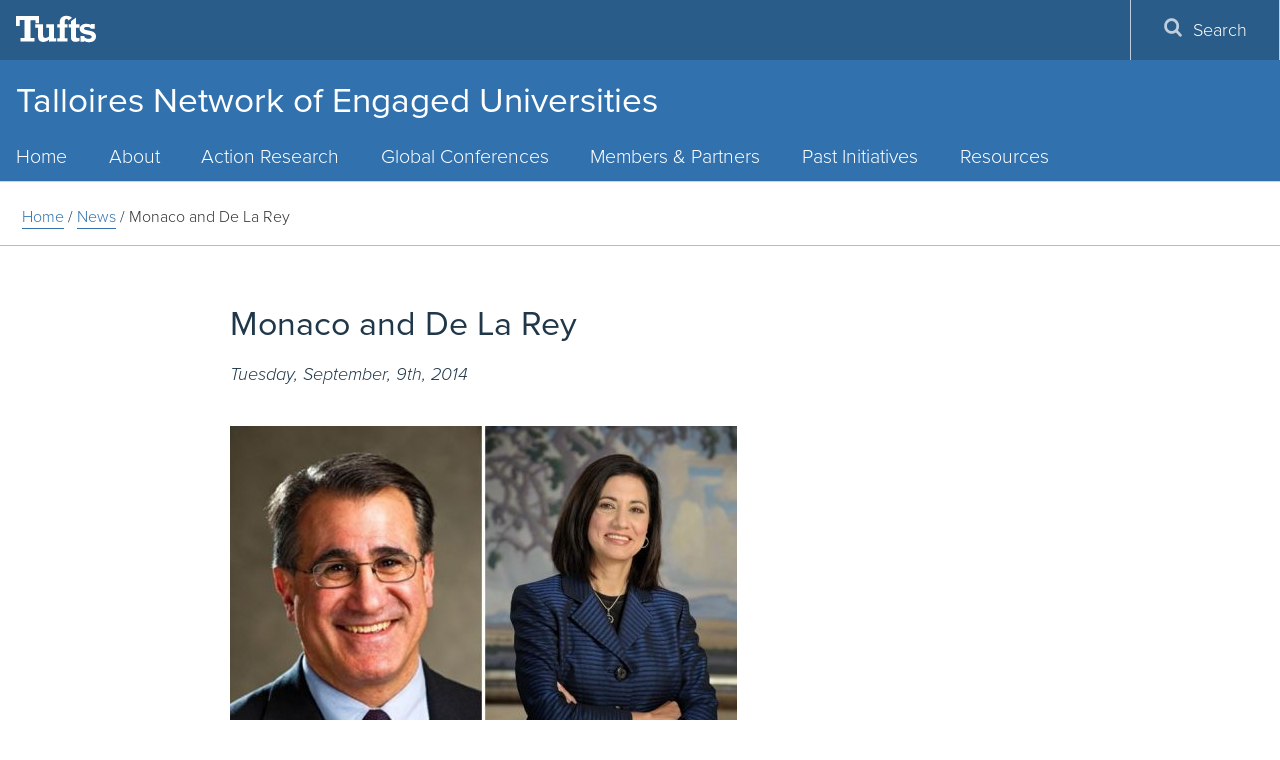

--- FILE ---
content_type: text/html; charset=UTF-8
request_url: https://talloiresnetwork.tufts.edu/blog/news/2014/09/09/steering-committee-elects-new-leaders/monaco-and-de-la-rey/
body_size: 13334
content:
<!DOCTYPE html>
<html lang="en">
<head>
  <meta charset="utf-8">
  <meta http-equiv="X-UA-Compatible" content="IE=edge">
  <meta name="viewport" content="width=device-width, initial-scale=1">
  <!-- The above 3 meta tags *must* come first in the head; any other head content must come *after* these tags -->
  <meta name="description" content="" />
  <link rel="icon" href="https://talloiresnetwork.tufts.edu/wp-content/themes/jumbopress-base/assets/images/favicon_tufts.png">
  <meta name="HandheldFriendly" content="true" />
  <link rel="profile" href="https://www.w3.org/1999/xhtml/vocab" />
  <link rel="apple-touch-icon" sizes="57x57" href="https://talloiresnetwork.tufts.edu/wp-content/themes/jumbopress-base/assets/images/favicons/apple-touch-icon-57x57.png"/>
  <link rel="apple-touch-icon" sizes="60x60" href="https://talloiresnetwork.tufts.edu/wp-content/themes/jumbopress-base/assets/images/favicons/apple-touch-icon-60x60.png"/>
  <link rel="apple-touch-icon" sizes="72x72" href="https://talloiresnetwork.tufts.edu/wp-content/themes/jumbopress-base/assets/images/favicons/apple-touch-icon-72x72.png"/>
  <link rel="apple-touch-icon" sizes="76x76" href="https://talloiresnetwork.tufts.edu/wp-content/themes/jumbopress-base/assets/images/favicons/apple-touch-icon-76x76.png"/>
  <link rel="apple-touch-icon" sizes="114x114" href="https://talloiresnetwork.tufts.edu/wp-content/themes/jumbopress-base/assets/images/favicons/apple-touch-icon-114x114.png"/>
  <link rel="apple-touch-icon" sizes="120x120" href="https://talloiresnetwork.tufts.edu/wp-content/themes/jumbopress-base/assets/images/favicons/apple-touch-icon-120x120.png"/>
  <link rel="apple-touch-icon" sizes="144x144" href="https://talloiresnetwork.tufts.edu/wp-content/themes/jumbopress-base/assets/images/favicons/apple-touch-icon-144x144.png"/>
  <link rel="apple-touch-icon" sizes="152x152" href="https://talloiresnetwork.tufts.edu/wp-content/themes/jumbopress-base/assets/images/favicons/apple-touch-icon-152x152.png"/>
  <link rel="apple-touch-icon" sizes="180x180" href="https://talloiresnetwork.tufts.edu/wp-content/themes/jumbopress-base/assets/images/favicons/apple-touch-icon-180x180.png"/>
  <link rel="icon" type="image/png" href="https://talloiresnetwork.tufts.edu/wp-content/themes/jumbopress-base/assets/images/favicons/favicon-32x32.png" sizes="32x32"/>
  <link rel="icon" type="image/png" href="https://talloiresnetwork.tufts.edu/wp-content/themes/jumbopress-base/assets/images/favicons/android-chrome-192x192.png" sizes="192x192"/>
  <link rel="icon" type="image/png" href="https://talloiresnetwork.tufts.edu/wp-content/themes/jumbopress-base/assets/images/favicons/android-chrome-144x144.png" sizes="144x144"/>
  <link rel="icon" type="image/png" href="https://talloiresnetwork.tufts.edu/wp-content/themes/jumbopress-base/assets/images/favicons/android-chrome-96x96.png" sizes="96x96"/>
  <link rel="icon" type="image/png" href="https://talloiresnetwork.tufts.edu/wp-content/themes/jumbopress-base/assets/images/favicons/android-chrome-72x72.png" sizes="72x72"/>
  <link rel="icon" type="image/png" href="https://talloiresnetwork.tufts.edu/wp-content/themes/jumbopress-base/assets/images/favicons/android-chrome-48x48.png" sizes="48x48"/>
  <link rel="icon" type="image/png" href="https://talloiresnetwork.tufts.edu/wp-content/themes/jumbopress-base/assets/images/favicons/android-chrome-36x36.png" sizes="36x36"/>
  <link rel="icon" type="image/png" href="https://talloiresnetwork.tufts.edu/wp-content/themes/jumbopress-base/assets/images/favicons/favicon-96x96.png" sizes="96x96"/>
  <link rel="icon" type="image/png" href="https://talloiresnetwork.tufts.edu/wp-content/themes/jumbopress-base/assets/images/favicons/favicon-16x16.png" sizes="16x16"/>
  <link rel="mask-icon" href="https://talloiresnetwork.tufts.edu/wp-content/themes/jumbopress-base/assets/images/favicons/safari-pinned-tab.svg" color="#3e8ede"/>
  <meta name="msapplication-TileColor" content="#3e8ede"/>
  <meta name="msapplication-TileImage" content="https://talloiresnetwork.tufts.edu/wp-content/themes/jumbopress-base/assets/images/favicons/mstile-144x144.png"/>

	  <meta name='robots' content='index, follow, max-image-preview:large, max-snippet:-1, max-video-preview:-1' />

	<!-- This site is optimized with the Yoast SEO plugin v24.3 - https://yoast.com/wordpress/plugins/seo/ -->
	<title>Monaco and De La Rey - Talloires Network of Engaged Universities</title>
	<link rel="canonical" href="https://talloiresnetwork.tufts.edu/blog/news/2014/09/09/steering-committee-elects-new-leaders/monaco-and-de-la-rey/" />
	<meta property="og:locale" content="en_US" />
	<meta property="og:type" content="article" />
	<meta property="og:title" content="Monaco and De La Rey - Talloires Network of Engaged Universities" />
	<meta property="og:url" content="https://talloiresnetwork.tufts.edu/blog/news/2014/09/09/steering-committee-elects-new-leaders/monaco-and-de-la-rey/" />
	<meta property="og:site_name" content="Talloires Network of Engaged Universities" />
	<meta property="og:image" content="https://talloiresnetwork.tufts.edu/blog/news/2014/09/09/steering-committee-elects-new-leaders/monaco-and-de-la-rey" />
	<meta property="og:image:width" content="757" />
	<meta property="og:image:height" content="567" />
	<meta property="og:image:type" content="image/jpeg" />
	<meta name="twitter:card" content="summary_large_image" />
	<script type="application/ld+json" class="yoast-schema-graph">{"@context":"https://schema.org","@graph":[{"@type":"WebPage","@id":"https://talloiresnetwork.tufts.edu/blog/news/2014/09/09/steering-committee-elects-new-leaders/monaco-and-de-la-rey/","url":"https://talloiresnetwork.tufts.edu/blog/news/2014/09/09/steering-committee-elects-new-leaders/monaco-and-de-la-rey/","name":"Monaco and De La Rey - Talloires Network of Engaged Universities","isPartOf":{"@id":"https://talloiresnetwork.tufts.edu/#website"},"primaryImageOfPage":{"@id":"https://talloiresnetwork.tufts.edu/blog/news/2014/09/09/steering-committee-elects-new-leaders/monaco-and-de-la-rey/#primaryimage"},"image":{"@id":"https://talloiresnetwork.tufts.edu/blog/news/2014/09/09/steering-committee-elects-new-leaders/monaco-and-de-la-rey/#primaryimage"},"thumbnailUrl":"https://talloiresnetwork.tufts.edu/wp-content/uploads/Monaco-and-De-La-Rey.jpg","datePublished":"2014-09-09T20:22:26+00:00","dateModified":"2014-09-09T20:22:26+00:00","breadcrumb":{"@id":"https://talloiresnetwork.tufts.edu/blog/news/2014/09/09/steering-committee-elects-new-leaders/monaco-and-de-la-rey/#breadcrumb"},"inLanguage":"en-US","potentialAction":[{"@type":"ReadAction","target":["https://talloiresnetwork.tufts.edu/blog/news/2014/09/09/steering-committee-elects-new-leaders/monaco-and-de-la-rey/"]}]},{"@type":"ImageObject","inLanguage":"en-US","@id":"https://talloiresnetwork.tufts.edu/blog/news/2014/09/09/steering-committee-elects-new-leaders/monaco-and-de-la-rey/#primaryimage","url":"https://talloiresnetwork.tufts.edu/wp-content/uploads/Monaco-and-De-La-Rey.jpg","contentUrl":"https://talloiresnetwork.tufts.edu/wp-content/uploads/Monaco-and-De-La-Rey.jpg","width":757,"height":567},{"@type":"BreadcrumbList","@id":"https://talloiresnetwork.tufts.edu/blog/news/2014/09/09/steering-committee-elects-new-leaders/monaco-and-de-la-rey/#breadcrumb","itemListElement":[{"@type":"ListItem","position":1,"name":"Home","item":"https://talloiresnetwork.tufts.edu/"},{"@type":"ListItem","position":2,"name":"Steering Committee Elects New Leaders","item":"https://talloiresnetwork.tufts.edu/blog/news/2014/09/09/steering-committee-elects-new-leaders/"},{"@type":"ListItem","position":3,"name":"Monaco and De La Rey"}]},{"@type":"WebSite","@id":"https://talloiresnetwork.tufts.edu/#website","url":"https://talloiresnetwork.tufts.edu/","name":"Talloires Network of Engaged Universities","description":"","potentialAction":[{"@type":"SearchAction","target":{"@type":"EntryPoint","urlTemplate":"https://talloiresnetwork.tufts.edu/?s={search_term_string}"},"query-input":{"@type":"PropertyValueSpecification","valueRequired":true,"valueName":"search_term_string"}}],"inLanguage":"en-US"}]}</script>
	<!-- / Yoast SEO plugin. -->


<link rel='dns-prefetch' href='//talloiresnetwork.tufts.edu' />
<link rel='dns-prefetch' href='//maps.googleapis.com' />
<link rel='dns-prefetch' href='//maxcdn.bootstrapcdn.com' />
<link rel="alternate" type="application/rss+xml" title="Talloires Network of Engaged Universities &raquo; Feed" href="https://talloiresnetwork.tufts.edu/feed/" />
<link rel="alternate" type="application/rss+xml" title="Talloires Network of Engaged Universities &raquo; Comments Feed" href="https://talloiresnetwork.tufts.edu/comments/feed/" />
<script type="text/javascript">
/* <![CDATA[ */
window._wpemojiSettings = {"baseUrl":"https:\/\/s.w.org\/images\/core\/emoji\/15.0.3\/72x72\/","ext":".png","svgUrl":"https:\/\/s.w.org\/images\/core\/emoji\/15.0.3\/svg\/","svgExt":".svg","source":{"concatemoji":"https:\/\/talloiresnetwork.tufts.edu\/wp-includes\/js\/wp-emoji-release.min.js"}};
/*! This file is auto-generated */
!function(i,n){var o,s,e;function c(e){try{var t={supportTests:e,timestamp:(new Date).valueOf()};sessionStorage.setItem(o,JSON.stringify(t))}catch(e){}}function p(e,t,n){e.clearRect(0,0,e.canvas.width,e.canvas.height),e.fillText(t,0,0);var t=new Uint32Array(e.getImageData(0,0,e.canvas.width,e.canvas.height).data),r=(e.clearRect(0,0,e.canvas.width,e.canvas.height),e.fillText(n,0,0),new Uint32Array(e.getImageData(0,0,e.canvas.width,e.canvas.height).data));return t.every(function(e,t){return e===r[t]})}function u(e,t,n){switch(t){case"flag":return n(e,"\ud83c\udff3\ufe0f\u200d\u26a7\ufe0f","\ud83c\udff3\ufe0f\u200b\u26a7\ufe0f")?!1:!n(e,"\ud83c\uddfa\ud83c\uddf3","\ud83c\uddfa\u200b\ud83c\uddf3")&&!n(e,"\ud83c\udff4\udb40\udc67\udb40\udc62\udb40\udc65\udb40\udc6e\udb40\udc67\udb40\udc7f","\ud83c\udff4\u200b\udb40\udc67\u200b\udb40\udc62\u200b\udb40\udc65\u200b\udb40\udc6e\u200b\udb40\udc67\u200b\udb40\udc7f");case"emoji":return!n(e,"\ud83d\udc26\u200d\u2b1b","\ud83d\udc26\u200b\u2b1b")}return!1}function f(e,t,n){var r="undefined"!=typeof WorkerGlobalScope&&self instanceof WorkerGlobalScope?new OffscreenCanvas(300,150):i.createElement("canvas"),a=r.getContext("2d",{willReadFrequently:!0}),o=(a.textBaseline="top",a.font="600 32px Arial",{});return e.forEach(function(e){o[e]=t(a,e,n)}),o}function t(e){var t=i.createElement("script");t.src=e,t.defer=!0,i.head.appendChild(t)}"undefined"!=typeof Promise&&(o="wpEmojiSettingsSupports",s=["flag","emoji"],n.supports={everything:!0,everythingExceptFlag:!0},e=new Promise(function(e){i.addEventListener("DOMContentLoaded",e,{once:!0})}),new Promise(function(t){var n=function(){try{var e=JSON.parse(sessionStorage.getItem(o));if("object"==typeof e&&"number"==typeof e.timestamp&&(new Date).valueOf()<e.timestamp+604800&&"object"==typeof e.supportTests)return e.supportTests}catch(e){}return null}();if(!n){if("undefined"!=typeof Worker&&"undefined"!=typeof OffscreenCanvas&&"undefined"!=typeof URL&&URL.createObjectURL&&"undefined"!=typeof Blob)try{var e="postMessage("+f.toString()+"("+[JSON.stringify(s),u.toString(),p.toString()].join(",")+"));",r=new Blob([e],{type:"text/javascript"}),a=new Worker(URL.createObjectURL(r),{name:"wpTestEmojiSupports"});return void(a.onmessage=function(e){c(n=e.data),a.terminate(),t(n)})}catch(e){}c(n=f(s,u,p))}t(n)}).then(function(e){for(var t in e)n.supports[t]=e[t],n.supports.everything=n.supports.everything&&n.supports[t],"flag"!==t&&(n.supports.everythingExceptFlag=n.supports.everythingExceptFlag&&n.supports[t]);n.supports.everythingExceptFlag=n.supports.everythingExceptFlag&&!n.supports.flag,n.DOMReady=!1,n.readyCallback=function(){n.DOMReady=!0}}).then(function(){return e}).then(function(){var e;n.supports.everything||(n.readyCallback(),(e=n.source||{}).concatemoji?t(e.concatemoji):e.wpemoji&&e.twemoji&&(t(e.twemoji),t(e.wpemoji)))}))}((window,document),window._wpemojiSettings);
/* ]]> */
</script>
<link rel='stylesheet' id='sbi_styles-css' href='https://talloiresnetwork.tufts.edu/wp-content/plugins/instagram-feed/css/sbi-styles.min.css?ver=6.6.1' type='text/css' media='all' />
<style id='wp-emoji-styles-inline-css' type='text/css'>

	img.wp-smiley, img.emoji {
		display: inline !important;
		border: none !important;
		box-shadow: none !important;
		height: 1em !important;
		width: 1em !important;
		margin: 0 0.07em !important;
		vertical-align: -0.1em !important;
		background: none !important;
		padding: 0 !important;
	}
</style>
<link rel='stylesheet' id='style_css-css' href='https://talloiresnetwork.tufts.edu/wp-content/plugins/jumbopress-plugin-overrides//css/style.css' type='text/css' media='all' />
<link rel='stylesheet' id='sow-button-base-css' href='https://talloiresnetwork.tufts.edu/wp-content/plugins/so-widgets-bundle/widgets/button/css/style.css?ver=1.54.0' type='text/css' media='all' />
<link rel='stylesheet' id='sow-button-flat-36dcff784c41-css' href='https://talloiresnetwork.tufts.edu/wp-content/uploads/siteorigin-widgets/sow-button-flat-36dcff784c41.css' type='text/css' media='all' />
<link rel='stylesheet' id='cff-css' href='https://talloiresnetwork.tufts.edu/wp-content/plugins/custom-facebook-feed/assets/css/cff-style.min.css?ver=4.2.6' type='text/css' media='all' />
<link rel='stylesheet' id='sb-font-awesome-css' href='https://maxcdn.bootstrapcdn.com/font-awesome/4.7.0/css/font-awesome.min.css' type='text/css' media='all' />
<link rel='stylesheet' id='main_css-css' href='https://talloiresnetwork.tufts.edu/wp-content/themes/jumbopress-base/assets/css/jumbopress-base.css' type='text/css' media='all' />
<link rel='stylesheet' id='rt_frontend_style-css' href='https://talloiresnetwork.tufts.edu/wp-content/plugins/automatic-responsive-tables/css/style.css' type='text/css' media='all' />
<!--[if lt IE 9]>
<link rel='stylesheet' id='art_ie_stylesheet-css' href='https://talloiresnetwork.tufts.edu/wp-content/plugins/automatic-responsive-tables/css/style-ie.css' type='text/css' media='all' />
<![endif]-->
<script type="text/javascript" src="https://talloiresnetwork.tufts.edu/wp-includes/js/jquery/jquery.min.js?ver=3.7.1" id="jquery-core-js"></script>
<script type="text/javascript" src="https://talloiresnetwork.tufts.edu/wp-includes/js/jquery/jquery-migrate.min.js?ver=3.4.1" id="jquery-migrate-js"></script>
<script type="text/javascript" src="https://talloiresnetwork.tufts.edu/wp-content/plugins/automatic-responsive-tables/js/script.js" id="rt_frontend_script-js"></script>
<link rel="https://api.w.org/" href="https://talloiresnetwork.tufts.edu/wp-json/" /><link rel="alternate" type="application/json" href="https://talloiresnetwork.tufts.edu/wp-json/wp/v2/media/4923" /><link rel='shortlink' href='https://talloiresnetwork.tufts.edu/?p=4923' />
<link rel="alternate" type="application/json+oembed" href="https://talloiresnetwork.tufts.edu/wp-json/oembed/1.0/embed?url=https%3A%2F%2Ftalloiresnetwork.tufts.edu%2Fblog%2Fnews%2F2014%2F09%2F09%2Fsteering-committee-elects-new-leaders%2Fmonaco-and-de-la-rey%2F" />
<link rel="alternate" type="text/xml+oembed" href="https://talloiresnetwork.tufts.edu/wp-json/oembed/1.0/embed?url=https%3A%2F%2Ftalloiresnetwork.tufts.edu%2Fblog%2Fnews%2F2014%2F09%2F09%2Fsteering-committee-elects-new-leaders%2Fmonaco-and-de-la-rey%2F&#038;format=xml" />
	<!-- Google Tag Manager -->
	<script>(function(w,d,s,l,i){w[l]=w[l]||[];w[l].push({'gtm.start':
	new Date().getTime(),event:'gtm.js'});var f=d.getElementsByTagName(s)[0],
	j=d.createElement(s),dl=l!='dataLayer'?'&l='+l:'';j.async=true;j.src=
	'https://www.googletagmanager.com/gtm.js?id='+i+dl;f.parentNode.insertBefore(j,f);
	})(window,document,'script','dataLayer','GTM-K3HVFWR7');</script>
	<!-- End Google Tag Manager -->
	
	  <meta property="fb:pages" content="9594588036">
</head>

<body data-rsssl=1 class="attachment attachment-template-default single single-attachment postid-4923 attachmentid-4923 attachment-jpeg body--header-home department--one-line">

    
    <header class="header">
      

    <div class="header__wrap">
        <div class="header__title">                    <a class="hidden-xs hidden-sm" href="https://talloiresnetwork.tufts.edu">
                Talloires Network of Engaged Universities<br/>                            </a>
            </div>
      

<a class="header__menu-toggle" href="#">
    <span class="header__menu-toggle__open">
        <span class="svgstore svgstore--menu">
            <svg role="img" aria-labelledby="menu-open-title">
                <title id="menu-open-title">Open Menu</title>
                <use xmlns:xlink="http://www.w3.org/1999/xlink" xlink:href="https://talloiresnetwork.tufts.edu/wp-content/themes/jumbopress-base/assets/images/svgstore.svg#menu"></use>
            </svg>
        </span>
    </span>
    <span class="header__menu-toggle__close">
        <span class="svgstore svgstore--close">
            <svg role="img" aria-labelledby="menu-close-title">
                <title id="menu-close-title">Close Menu</title>
                <use xmlns:xlink="http://www.w3.org/1999/xlink" xlink:href="https://talloiresnetwork.tufts.edu/wp-content/themes/jumbopress-base/assets/images/svgstore.svg#close"></use>
            </svg>
        </span>
    </span> 
</a>
<a class="header__search-toggle" href="#">
    <span class="header__search-toggle__open">
        <span class="svgstore svgstore--search">
            <svg role="img" aria-labelledby="search-open-title">
                <title id="search-open-title">Open Search</title>
                <use xmlns:xlink="http://www.w3.org/1999/xlink" xlink:href="https://talloiresnetwork.tufts.edu/wp-content/themes/jumbopress-base/assets/images/svgstore.svg#search"></use>
            </svg>
        </span>
    </span>
    <span class="header__search-toggle__close">
        <span class="svgstore svgstore--close">
            <svg role="img" aria-labelledby="search-close-title">
                <title id="search-close-title">Close Search</title>
                <use xmlns:xlink="http://www.w3.org/1999/xlink" xlink:href="https://talloiresnetwork.tufts.edu/wp-content/themes/jumbopress-base/assets/images/svgstore.svg#close"></use>
            </svg>
        </span>
    </span>
</a>
      
<div class="lockup hidden-lg hidden-md">
    <a class="lockup__logo" href="https://www.tufts.edu/">
        <span class="svgstore svgstore--logo-full">
            <svg role="img" aria-labelledby="tufts-logo-title">
                <title id="tufts-logo-title">Tufts University</title>
                <use xmlns:xlink="http://www.w3.org/1999/xlink" xlink:href="https://talloiresnetwork.tufts.edu/wp-content/themes/jumbopress-base/assets/images/svgstore.svg#logo"></use>
            </svg>
        </span>
    </a>
</div>    </header>
    
    <div class="menus">
      <div class="menu__wrap">
        

<div class="lockup hidden-sm hidden-xs">
    <a class="lockup__logo" href="http://www.tufts.edu/">
        <span class="svgstore svgstore--logo-full">
            <svg role="img" aria-labelledby="tufts-logo-title">
                <title id="tufts-logo-title">Tufts University</title>
                <use xmlns:xlink="http://www.w3.org/1999/xlink" xlink:href="https://talloiresnetwork.tufts.edu/wp-content/themes/jumbopress-base/assets/images/svgstore.svg#logo"></use>
            </svg>
        </span>
    </a>
            <a href="#main-content" class="visually-hidden-focusable skip-link" tabindex="5">
            Skip to main content
        </a>
</div>        
    <div id="primary_nav_wrap" class= "top-navigation" >
        <nav id="top-navigation-primary" role="navigation" aria-label="Main Menu">
            <h2 class="sr-only">Main Menu</h2>
            <ul id="menu-top-menu" class="menu main-menu menu-depth-0 menu-even" role="menubar"><li id="nav-menu-item-8331" class="main-menu-item menu-item-depth-0 menu-item menu-item-type-custom menu-item-object-custom menu-item-home" ><a href="https://talloiresnetwork.tufts.edu/" class="menu-link main-menu-link">Home</a></li>
<li id="nav-menu-item-504" class="main-menu-item menu-item-depth-0 menu-item menu-item-type-post_type menu-item-object-page menu-item-has-children"  aria-hidden="true" aria-label="submenu" ><a href="https://talloiresnetwork.tufts.edu/who-we-are/" class="menu-link main-menu-link">About</a>
<ul id="menu-accordion-1" class="sub-menu menu-depth-1" role="menu">
	<li id="nav-menu-item-518" class="sub-menu-item menu-item-depth-1 menu-item menu-item-type-post_type menu-item-object-page" ><a href="https://talloiresnetwork.tufts.edu/who-we-are/" class="menu-link sub-menu-link">Who We Are</a></li>
	<li id="nav-menu-item-514" class="sub-menu-item menu-item-depth-1 menu-item menu-item-type-post_type menu-item-object-page" ><a href="https://talloiresnetwork.tufts.edu/what-we-do/" class="menu-link sub-menu-link">What We Do</a></li>
	<li id="nav-menu-item-540" class="sub-menu-item menu-item-depth-1 menu-item menu-item-type-post_type menu-item-object-page" ><a href="https://talloiresnetwork.tufts.edu/who-we-are/talloires-network-steering-committee/" class="menu-link sub-menu-link">Steering Committee</a></li>
	<li id="nav-menu-item-3312" class="sub-menu-item menu-item-depth-1 menu-item menu-item-type-post_type menu-item-object-page" ><a href="https://talloiresnetwork.tufts.edu/current-funders/" class="menu-link sub-menu-link">Supporters</a></li>
	<li id="nav-menu-item-4815" class="sub-menu-item menu-item-depth-1 menu-item menu-item-type-custom menu-item-object-custom" ><a href="https://talloiresnetwork.tufts.edu/who-we-ar/secretariat-staff/" class="menu-link sub-menu-link">Secretariat and Team Profiles</a></li>
	<li id="nav-menu-item-555" class="sub-menu-item menu-item-depth-1 menu-item menu-item-type-post_type menu-item-object-page" ><a href="https://talloiresnetwork.tufts.edu/who-we-are/contact-us/" class="menu-link sub-menu-link">Contact Us</a></li>
</ul>
</li>
<li id="nav-menu-item-3319" class="main-menu-item menu-item-depth-0 menu-item menu-item-type-post_type menu-item-object-page menu-item-has-children"  aria-hidden="true" aria-label="submenu" ><a href="https://talloiresnetwork.tufts.edu/programs/" class="menu-link main-menu-link">Action Research</a>
<ul id="menu-accordion-2" class="sub-menu menu-depth-1" role="menu">
	<li id="nav-menu-item-4211" class="sub-menu-item menu-item-depth-1 menu-item menu-item-type-post_type menu-item-object-page" ><a href="https://talloiresnetwork.tufts.edu/programs/" class="menu-link sub-menu-link">Overview</a></li>
	<li id="nav-menu-item-547" class="sub-menu-item menu-item-depth-1 menu-item menu-item-type-post_type menu-item-object-page menu-item-has-children"  aria-hidden="true" aria-label="submenu" ><a href="https://talloiresnetwork.tufts.edu/about-the-macjannet-prize/" class="menu-link sub-menu-link">MacJannet Prize</a>
	<ul id="menu-accordion-3" class="sub-menu menu-depth-2" role="menu">
		<li id="nav-menu-item-548" class="sub-menu-item menu-item-depth-2 menu-item menu-item-type-post_type menu-item-object-page menu-item-has-children"  aria-hidden="true" aria-label="submenu" ><a href="https://talloiresnetwork.tufts.edu/about-the-macjannet-prize/" class="menu-link sub-menu-link">About the Prize</a></li>
		<li id="nav-menu-item-14880" class="sub-menu-item menu-item-depth-2 menu-item menu-item-type-post_type menu-item-object-page" ><a href="https://talloiresnetwork.tufts.edu/about-the-macjannet-prize/nomination-and-selection-process-2026/" class="menu-link sub-menu-link">Nomination and Selection Process 2026</a></li>
		<li id="nav-menu-item-553" class="sub-menu-item menu-item-depth-2 menu-item menu-item-type-post_type menu-item-object-page" ><a href="https://talloiresnetwork.tufts.edu/about-the-macjannet-prize/selection-criteria/" class="menu-link sub-menu-link">Selection Criteria</a></li>
		<li id="nav-menu-item-549" class="sub-menu-item menu-item-depth-2 menu-item menu-item-type-post_type menu-item-object-page" ><a href="https://talloiresnetwork.tufts.edu/about-the-macjannet-prize/faqs/" class="menu-link sub-menu-link">FAQs</a></li>
		<li id="nav-menu-item-8387" class="sub-menu-item menu-item-depth-2 menu-item menu-item-type-post_type menu-item-object-page menu-item-has-children"  aria-hidden="true" aria-label="submenu" ><a href="https://talloiresnetwork.tufts.edu/about-the-macjannet-prize/previous-winners/" class="menu-link sub-menu-link">Previous MacJannet Prize Winners</a></li>
	</ul>
</li>
	<li id="nav-menu-item-14413" class="sub-menu-item menu-item-depth-1 menu-item menu-item-type-post_type menu-item-object-page" ><a href="https://talloiresnetwork.tufts.edu/climate-impact-fellowship/" class="menu-link sub-menu-link">Climate Impact Fellowship Initiative</a></li>
	<li id="nav-menu-item-13073" class="sub-menu-item menu-item-depth-1 menu-item menu-item-type-post_type menu-item-object-page menu-item-has-children"  aria-hidden="true" aria-label="submenu" ><a href="https://talloiresnetwork.tufts.edu/programs/fyby/" class="menu-link sub-menu-link">For Youth, By Youth</a>
	<ul id="menu-accordion-4" class="sub-menu menu-depth-2" role="menu">
		<li id="nav-menu-item-14537" class="sub-menu-item menu-item-depth-2 menu-item menu-item-type-post_type menu-item-object-page" ><a href="https://talloiresnetwork.tufts.edu/programs/fyby/about-for-youth-by-youth/" class="menu-link sub-menu-link">About For Youth, By Youth</a></li>
		<li id="nav-menu-item-14508" class="sub-menu-item menu-item-depth-2 menu-item menu-item-type-post_type menu-item-object-page" ><a href="https://talloiresnetwork.tufts.edu/programs/fyby/for-youth-by-youth-inaugural-cohort/" class="menu-link sub-menu-link">For Youth, By Youth Inaugural Cohort</a></li>
		<li id="nav-menu-item-14781" class="sub-menu-item menu-item-depth-2 menu-item menu-item-type-post_type menu-item-object-page" ><a href="https://talloiresnetwork.tufts.edu/programs/fyby/youth-led-participatory-action-research-ypar/" class="menu-link sub-menu-link">Youth-led Participatory Action Research (YPAR)</a></li>
		<li id="nav-menu-item-14416" class="sub-menu-item menu-item-depth-2 menu-item menu-item-type-post_type menu-item-object-page" ><a href="https://talloiresnetwork.tufts.edu/programs/fyby/webinar-series-conscious-leadership-and-global-solidarity/" class="menu-link sub-menu-link">Webinar Series: Youth-led Conversations on Conscious Leadership and Global Solidarity</a></li>
		<li id="nav-menu-item-14415" class="sub-menu-item menu-item-depth-2 menu-item menu-item-type-post_type menu-item-object-page" ><a href="https://talloiresnetwork.tufts.edu/for-youth-by-youth-partner-universities/" class="menu-link sub-menu-link">Partner Universities</a></li>
		<li id="nav-menu-item-14414" class="sub-menu-item menu-item-depth-2 menu-item menu-item-type-post_type menu-item-object-page" ><a href="https://talloiresnetwork.tufts.edu/youth-network-partners/" class="menu-link sub-menu-link">Youth Network Partners</a></li>
		<li id="nav-menu-item-14734" class="sub-menu-item menu-item-depth-2 menu-item menu-item-type-post_type menu-item-object-page" ><a href="https://talloiresnetwork.tufts.edu/storytelling/" class="menu-link sub-menu-link">Storytelling</a></li>
		<li id="nav-menu-item-14733" class="sub-menu-item menu-item-depth-2 menu-item menu-item-type-post_type menu-item-object-page" ><a href="https://talloiresnetwork.tufts.edu/wellness/" class="menu-link sub-menu-link">Individual and Collective Health and Wellness Workshops</a></li>
	</ul>
</li>
	<li id="nav-menu-item-12764" class="sub-menu-item menu-item-depth-1 menu-item menu-item-type-post_type menu-item-object-page" ><a href="https://talloiresnetwork.tufts.edu/universities-as-frontline-responders/" class="menu-link sub-menu-link">Universities as Frontline Responders</a></li>
	<li id="nav-menu-item-12358" class="sub-menu-item menu-item-depth-1 menu-item menu-item-type-post_type menu-item-object-page menu-item-has-children"  aria-hidden="true" aria-label="submenu" ><a href="https://talloiresnetwork.tufts.edu/programs/engaged-research-fund-recipients-2022/" class="menu-link sub-menu-link">Amplifying the Voices of Engaged Researchers Around the World</a>
	<ul id="menu-accordion-5" class="sub-menu menu-depth-2" role="menu">
		<li id="nav-menu-item-13285" class="sub-menu-item menu-item-depth-2 menu-item menu-item-type-post_type menu-item-object-page menu-item-has-children"  aria-hidden="true" aria-label="submenu" ><a href="https://talloiresnetwork.tufts.edu/communiversity/amplifying-the-voices-of-engaged-researchers-around-the-world/" class="menu-link sub-menu-link">2023-2024 Cohort</a></li>
		<li id="nav-menu-item-13126" class="sub-menu-item menu-item-depth-2 menu-item menu-item-type-post_type menu-item-object-page" ><a href="https://talloiresnetwork.tufts.edu/communiversity/cohort-2/" class="menu-link sub-menu-link">2022-2023 Cohort</a></li>
		<li id="nav-menu-item-12665" class="sub-menu-item menu-item-depth-2 menu-item menu-item-type-post_type menu-item-object-page" ><a href="https://talloiresnetwork.tufts.edu/es-workshops/" class="menu-link sub-menu-link">Workshops</a></li>
	</ul>
</li>
</ul>
</li>
<li id="nav-menu-item-10362" class="main-menu-item menu-item-depth-0 menu-item menu-item-type-custom menu-item-object-custom menu-item-has-children"  aria-hidden="true" aria-label="submenu" ><a href="https://talloiresnetwork.tufts.edu/tnlc2021-boston/" class="menu-link main-menu-link">Global Conferences</a>
<ul id="menu-accordion-6" class="sub-menu menu-depth-1" role="menu">
	<li id="nav-menu-item-14125" class="sub-menu-item menu-item-depth-1 menu-item menu-item-type-post_type menu-item-object-page" ><a href="https://talloiresnetwork.tufts.edu/what-we-do/global-conferences/istanbul-2025-for-youth-by-youth-international-conference/" class="menu-link sub-menu-link">Istanbul 2025</a></li>
	<li id="nav-menu-item-14126" class="sub-menu-item menu-item-depth-1 menu-item menu-item-type-post_type menu-item-object-page" ><a href="https://talloiresnetwork.tufts.edu/for-youth-by-youth-next-generation-leaders-alumni-workshop-and-conference/" class="menu-link sub-menu-link">Boston 2023</a></li>
	<li id="nav-menu-item-11952" class="sub-menu-item menu-item-depth-1 menu-item menu-item-type-post_type menu-item-object-page menu-item-has-children"  aria-hidden="true" aria-label="submenu" ><a href="https://talloiresnetwork.tufts.edu/what-we-do/global-conferences/tnlc2021-boston/" class="menu-link sub-menu-link">Boston 2021</a>
	<ul id="menu-accordion-7" class="sub-menu menu-depth-2" role="menu">
		<li id="nav-menu-item-11413" class="sub-menu-item menu-item-depth-2 menu-item menu-item-type-post_type menu-item-object-page" ><a href="https://talloiresnetwork.tufts.edu/tnlc2021-boston-2/tnlc2021-agenda/" class="menu-link sub-menu-link">TNLC2021: Agenda</a></li>
		<li id="nav-menu-item-11242" class="sub-menu-item menu-item-depth-2 menu-item menu-item-type-post_type menu-item-object-page" ><a href="https://talloiresnetwork.tufts.edu/tnlc2021-keynote/" class="menu-link sub-menu-link">TNLC2021: Keynote Speaker</a></li>
		<li id="nav-menu-item-11135" class="sub-menu-item menu-item-depth-2 menu-item menu-item-type-post_type menu-item-object-page" ><a href="https://talloiresnetwork.tufts.edu/tnlc2021-boston-2/tnlc2021-speakers/" class="menu-link sub-menu-link">TNLC2021: Speakers</a></li>
		<li id="nav-menu-item-11689" class="sub-menu-item menu-item-depth-2 menu-item menu-item-type-post_type menu-item-object-page" ><a href="https://talloiresnetwork.tufts.edu/talloires-declaration-2021/" class="menu-link sub-menu-link">2021 Talloires Network Declaration</a></li>
		<li id="nav-menu-item-10359" class="sub-menu-item menu-item-depth-2 menu-item menu-item-type-post_type menu-item-object-page" ><a href="https://talloiresnetwork.tufts.edu/universidades-globales-impacto-local/" class="menu-link sub-menu-link">TNLC 2021 en Español</a></li>
	</ul>
</li>
	<li id="nav-menu-item-6669" class="sub-menu-item menu-item-depth-1 menu-item menu-item-type-post_type menu-item-object-page menu-item-has-children"  aria-hidden="true" aria-label="submenu" ><a href="https://talloiresnetwork.tufts.edu/tnlc-2017/" class="menu-link sub-menu-link">Veracruz 2017</a>
	<ul id="menu-accordion-8" class="sub-menu menu-depth-2" role="menu">
		<li id="nav-menu-item-7000" class="sub-menu-item menu-item-depth-2 menu-item menu-item-type-post_type menu-item-object-page" ><a href="https://talloiresnetwork.tufts.edu/tnlc-2017-en-espanol/" class="menu-link sub-menu-link">Veracruz 2017 en Español</a></li>
		<li id="nav-menu-item-8957" class="sub-menu-item menu-item-depth-2 menu-item menu-item-type-custom menu-item-object-custom" ><a href="https://talloiresnetwork.tufts.edu/blog/news/2017/06/15/the-veracruz-declaration/" class="menu-link sub-menu-link">Veracruz Declaration: Fostering Education, Leadership, and Livelihoods</a></li>
	</ul>
</li>
	<li id="nav-menu-item-6399" class="sub-menu-item menu-item-depth-1 menu-item menu-item-type-post_type menu-item-object-page" ><a href="https://talloiresnetwork.tufts.edu/6394-2/" class="menu-link sub-menu-link">Cape Town 2014</a></li>
	<li id="nav-menu-item-6361" class="sub-menu-item menu-item-depth-1 menu-item menu-item-type-post_type menu-item-object-page" ><a href="https://talloiresnetwork.tufts.edu/madrid-2011/" class="menu-link sub-menu-link">Madrid 2011</a></li>
	<li id="nav-menu-item-528" class="sub-menu-item menu-item-depth-1 menu-item menu-item-type-post_type menu-item-object-page" ><a href="https://talloiresnetwork.tufts.edu/what-we-do/global-conferences/higher-education-responding-to-social-needs/" class="menu-link sub-menu-link">Bellagio 2010</a></li>
	<li id="nav-menu-item-517" class="sub-menu-item menu-item-depth-1 menu-item menu-item-type-post_type menu-item-object-page" ><a href="https://talloiresnetwork.tufts.edu/what-we-do/global-conferences/talloires-conference-2005-strengthening-the-civic-roles-and-social-responsibilities-of-higher-education/" class="menu-link sub-menu-link">Talloires 2005</a></li>
</ul>
</li>
<li id="nav-menu-item-3322" class="main-menu-item menu-item-depth-0 menu-item menu-item-type-custom menu-item-object-custom menu-item-has-children"  aria-hidden="true" aria-label="submenu" ><a href="https://talloiresnetwork.tufts.edu/what-is-the-talloires-network/talloires-network-members/" class="menu-link main-menu-link">Members &amp; Partners</a>
<ul id="menu-accordion-9" class="sub-menu menu-depth-1" role="menu">
	<li id="nav-menu-item-7168" class="sub-menu-item menu-item-depth-1 menu-item menu-item-type-post_type menu-item-object-page" ><a href="https://talloiresnetwork.tufts.edu/talloires-network-engaged-members/" class="menu-link sub-menu-link">Engaged Members</a></li>
	<li id="nav-menu-item-526" class="sub-menu-item menu-item-depth-1 menu-item menu-item-type-post_type menu-item-object-page" ><a href="https://talloiresnetwork.tufts.edu/who-we-are/talloires-network-members/" class="menu-link sub-menu-link">Signatory Members</a></li>
	<li id="nav-menu-item-14119" class="sub-menu-item menu-item-depth-1 menu-item menu-item-type-post_type menu-item-object-page" ><a href="https://talloiresnetwork.tufts.edu/for-youth-by-youth-partner-universities/" class="menu-link sub-menu-link">Partner Universities</a></li>
	<li id="nav-menu-item-14118" class="sub-menu-item menu-item-depth-1 menu-item menu-item-type-post_type menu-item-object-page" ><a href="https://talloiresnetwork.tufts.edu/youth-network-partners/" class="menu-link sub-menu-link">Youth Network Partners</a></li>
	<li id="nav-menu-item-542" class="sub-menu-item menu-item-depth-1 menu-item menu-item-type-post_type menu-item-object-page" ><a href="https://talloiresnetwork.tufts.edu/what-we-do/regional-partnerships/" class="menu-link sub-menu-link">National and Regional Network Partners</a></li>
	<li id="nav-menu-item-4102" class="sub-menu-item menu-item-depth-1 menu-item menu-item-type-post_type menu-item-object-page" ><a href="https://talloiresnetwork.tufts.edu/globalnetworkpartners/" class="menu-link sub-menu-link">Global Network Partners (A-Z)</a></li>
	<li id="nav-menu-item-2932" class="sub-menu-item menu-item-depth-1 menu-item menu-item-type-post_type menu-item-object-page menu-item-has-children"  aria-hidden="true" aria-label="submenu" ><a href="https://talloiresnetwork.tufts.edu/join_us/" class="menu-link sub-menu-link">Join Us</a>
	<ul id="menu-accordion-10" class="sub-menu menu-depth-2" role="menu">
		<li id="nav-menu-item-513" class="sub-menu-item menu-item-depth-2 menu-item menu-item-type-post_type menu-item-object-page" ><a href="https://talloiresnetwork.tufts.edu/join_us/" class="menu-link sub-menu-link">How to Join</a></li>
		<li id="nav-menu-item-6979" class="sub-menu-item menu-item-depth-2 menu-item menu-item-type-post_type menu-item-object-page" ><a href="https://talloiresnetwork.tufts.edu/engaged-membership/" class="menu-link sub-menu-link">Engaged Membership</a></li>
	</ul>
</li>
</ul>
</li>
<li id="nav-menu-item-11177" class="main-menu-item menu-item-depth-0 menu-item menu-item-type-post_type menu-item-object-page menu-item-has-children"  aria-hidden="true" aria-label="submenu" ><a href="https://talloiresnetwork.tufts.edu/past-initiatives/" class="menu-link main-menu-link">Past Initiatives</a>
<ul id="menu-accordion-11" class="sub-menu menu-depth-1" role="menu">
	<li id="nav-menu-item-11787" class="sub-menu-item menu-item-depth-1 menu-item menu-item-type-post_type menu-item-object-page" ><a href="https://talloiresnetwork.tufts.edu/communiversity/" class="menu-link sub-menu-link">CommUniversity (2022 &#8211; 2023)</a></li>
	<li id="nav-menu-item-11079" class="sub-menu-item menu-item-depth-1 menu-item menu-item-type-post_type menu-item-object-page menu-item-has-children"  aria-hidden="true" aria-label="submenu" ><a href="https://talloiresnetwork.tufts.edu/ngl-2/" class="menu-link sub-menu-link">Next Generation Leaders (2020 &#8211; 2022)</a>
	<ul id="menu-accordion-12" class="sub-menu menu-depth-2" role="menu">
		<li id="nav-menu-item-10925" class="sub-menu-item menu-item-depth-2 menu-item menu-item-type-post_type menu-item-object-page" ><a href="https://talloiresnetwork.tufts.edu/next-generation-leaders-2021-directory/" class="menu-link sub-menu-link">Next Generation Leaders 2021 Directory</a></li>
	</ul>
</li>
	<li id="nav-menu-item-10768" class="sub-menu-item menu-item-depth-1 menu-item menu-item-type-post_type menu-item-object-page" ><a href="https://talloiresnetwork.tufts.edu/deliberativepedagogy/" class="menu-link sub-menu-link">Deliberative Pedagogy (2020-2022)</a></li>
	<li id="nav-menu-item-11987" class="sub-menu-item menu-item-depth-1 menu-item menu-item-type-post_type menu-item-object-page" ><a href="https://talloiresnetwork.tufts.edu/university-award-for-innovative-civic-engagement/" class="menu-link sub-menu-link">University Award for Innovative Civic Engagement (2020-2021)</a></li>
	<li id="nav-menu-item-11093" class="sub-menu-item menu-item-depth-1 menu-item menu-item-type-post_type menu-item-object-page menu-item-has-children"  aria-hidden="true" aria-label="submenu" ><a href="https://talloiresnetwork.tufts.edu/programs/grants-for-engaged-universities/" class="menu-link sub-menu-link">Grants for Engaged Universities (2021)</a>
	<ul id="menu-accordion-13" class="sub-menu menu-depth-2" role="menu">
		<li id="nav-menu-item-11788" class="sub-menu-item menu-item-depth-2 menu-item menu-item-type-post_type menu-item-object-page" ><a href="https://talloiresnetwork.tufts.edu/tnlc2021-hub-and-spoke-model/" class="menu-link sub-menu-link">TNLC2021 Hub-and-Spoke Model</a></li>
	</ul>
</li>
	<li id="nav-menu-item-11207" class="sub-menu-item menu-item-depth-1 menu-item menu-item-type-post_type menu-item-object-page menu-item-has-children"  aria-hidden="true" aria-label="submenu" ><a href="https://talloiresnetwork.tufts.edu/osun-tn-partnership/" class="menu-link sub-menu-link">COV-AID (2020-2021)</a>
	<ul id="menu-accordion-14" class="sub-menu menu-depth-2" role="menu">
		<li id="nav-menu-item-11205" class="sub-menu-item menu-item-depth-2 menu-item menu-item-type-post_type menu-item-object-page" ><a href="https://talloiresnetwork.tufts.edu/cov-aidinterviews/" class="menu-link sub-menu-link">COV-AID: Interviews with Leaders in the Global University Civic Engagement Movement</a></li>
		<li id="nav-menu-item-11206" class="sub-menu-item menu-item-depth-2 menu-item menu-item-type-post_type menu-item-object-page" ><a href="https://talloiresnetwork.tufts.edu/cov-aid-graduate-students-mini-grants/" class="menu-link sub-menu-link">COV-AID Graduate Student Mini Grant Winners</a></li>
	</ul>
</li>
	<li id="nav-menu-item-11179" class="sub-menu-item menu-item-depth-1 menu-item menu-item-type-post_type menu-item-object-post" ><a href="https://talloiresnetwork.tufts.edu/blog/news/2019/12/10/deliberative-civic-engagement-findings-from-universities-around-the-world/" class="menu-link sub-menu-link">Deliberative Civic Engagement (2017-2020)</a></li>
	<li id="nav-menu-item-11180" class="sub-menu-item menu-item-depth-1 menu-item menu-item-type-post_type menu-item-object-post menu-item-has-children"  aria-hidden="true" aria-label="submenu" ><a href="https://talloiresnetwork.tufts.edu/the-youth-economic-participation-initiative/" class="menu-link sub-menu-link">The Youth Economic Participation Initiative (2012-2017)</a>
	<ul id="menu-accordion-15" class="sub-menu menu-depth-2" role="menu">
		<li id="nav-menu-item-11190" class="sub-menu-item menu-item-depth-2 menu-item menu-item-type-post_type menu-item-object-page" ><a href="https://talloiresnetwork.tufts.edu/programs/panhari-university-of-zimbabwe/" class="menu-link sub-menu-link">paNhari, University of Zimbabwe</a></li>
		<li id="nav-menu-item-11191" class="sub-menu-item menu-item-depth-2 menu-item menu-item-type-post_type menu-item-object-page" ><a href="https://talloiresnetwork.tufts.edu/programs/universidad-austral-de-chile-2/" class="menu-link sub-menu-link">CEM, Universidad Austral de Chile</a></li>
		<li id="nav-menu-item-11192" class="sub-menu-item menu-item-depth-2 menu-item menu-item-type-post_type menu-item-object-page" ><a href="https://talloiresnetwork.tufts.edu/programs/universidad-veracruzana-mexico-2/" class="menu-link sub-menu-link">Engagement Department, Universidad Veracruzana, Mexico</a></li>
		<li id="nav-menu-item-11193" class="sub-menu-item menu-item-depth-2 menu-item menu-item-type-post_type menu-item-object-page" ><a href="https://talloiresnetwork.tufts.edu/institut-international-dingenierie-de-leau-et-de-lenvironnement-2ie-burkina-faso/" class="menu-link sub-menu-link">Technopôle, The International Institute for Water and Environmental Engineering, West Africa</a></li>
		<li id="nav-menu-item-11194" class="sub-menu-item menu-item-depth-2 menu-item menu-item-type-post_type menu-item-object-page" ><a href="https://talloiresnetwork.tufts.edu/programs/university-of-rwanda-nyagatare-makerere-university-uganda-muhimbili-university-of-health-sciences-tanzania/" class="menu-link sub-menu-link">Solving the Equation, East Africa</a></li>
		<li id="nav-menu-item-11196" class="sub-menu-item menu-item-depth-2 menu-item menu-item-type-post_type menu-item-object-page" ><a href="https://talloiresnetwork.tufts.edu/programs/lahore-university-of-management-sciences-pakistan-2/" class="menu-link sub-menu-link">Social Innovation Lab, Lahore University of Management Sciences, Pakistan</a></li>
		<li id="nav-menu-item-11197" class="sub-menu-item menu-item-depth-2 menu-item menu-item-type-post_type menu-item-object-page" ><a href="https://talloiresnetwork.tufts.edu/programs/universiti-kebangsaan-malaysia/" class="menu-link sub-menu-link">SME, Universiti Kebangsaan Malaysia</a></li>
		<li id="nav-menu-item-11198" class="sub-menu-item menu-item-depth-2 menu-item menu-item-type-post_type menu-item-object-page" ><a href="https://talloiresnetwork.tufts.edu/programs/university-of-cape-town-south-africa-2/" class="menu-link sub-menu-link">GESS, University of Cape Town, South Africa</a></li>
	</ul>
</li>
	<li id="nav-menu-item-11181" class="sub-menu-item menu-item-depth-1 menu-item menu-item-type-post_type menu-item-object-page" ><a href="https://talloiresnetwork.tufts.edu/regional-perspectives-on-university-civic-engagement-workshop/" class="menu-link sub-menu-link">Regional Perspectives on University Civic Engagement Workshop (2013-2016)</a></li>
	<li id="nav-menu-item-11182" class="sub-menu-item menu-item-depth-1 menu-item menu-item-type-post_type menu-item-object-post" ><a href="https://talloiresnetwork.tufts.edu/blog/news/2017/05/01/university-education-for-transformative-leadership-in-africa/" class="menu-link sub-menu-link">University Education for Transformative Leadership in Africa (2015)</a></li>
	<li id="nav-menu-item-11183" class="sub-menu-item menu-item-depth-1 menu-item menu-item-type-custom menu-item-object-custom" ><a href="https://talloiresnetwork.tufts.edu/programs/anchor-institutions/" class="menu-link sub-menu-link">Anchor Institutions and Community Development (2012-2015)</a></li>
	<li id="nav-menu-item-11184" class="sub-menu-item menu-item-depth-1 menu-item menu-item-type-custom menu-item-object-custom" ><a href="https://talloiresnetwork.tufts.edu/programs/university-volunteer/" class="menu-link sub-menu-link">University Volunteer Program (2013-2014)</a></li>
</ul>
</li>
<li id="nav-menu-item-10376" class="main-menu-item menu-item-depth-0 menu-item menu-item-type-custom menu-item-object-custom menu-item-has-children"  aria-hidden="true" aria-label="submenu" ><a href="https://talloiresnetwork.tufts.edu/who-we-are/newsletter/" class="menu-link main-menu-link">Resources</a>
<ul id="menu-accordion-16" class="sub-menu menu-depth-1" role="menu">
	<li id="nav-menu-item-523" class="sub-menu-item menu-item-depth-1 menu-item menu-item-type-post_type menu-item-object-page" ><a href="https://talloiresnetwork.tufts.edu/newsletter/" class="menu-link sub-menu-link">Newsletter</a></li>
	<li id="nav-menu-item-4745" class="sub-menu-item menu-item-depth-1 menu-item menu-item-type-taxonomy menu-item-object-category" ><a title="https://talloiresnetwork.tufts.edu/blog/category/news/" href="https://talloiresnetwork.tufts.edu/blog/news/category/news/" class="menu-link sub-menu-link">News Archive</a></li>
	<li id="nav-menu-item-6939" class="sub-menu-item menu-item-depth-1 menu-item menu-item-type-post_type menu-item-object-page" ><a href="https://talloiresnetwork.tufts.edu/publications/" class="menu-link sub-menu-link">Publications</a></li>
	<li id="nav-menu-item-3688" class="sub-menu-item menu-item-depth-1 menu-item menu-item-type-custom menu-item-object-custom" ><a href="https://talloiresnetwork.tufts.edu/higher-education-and-civic-engagement-resources/upcoming-conferences-and-events/" class="menu-link sub-menu-link">Upcoming Conferences</a></li>
</ul>
</li>
</ul>        </nav>
    </div>
        
<div class="menu__tactical-wrap">
    <ul class="menu__tactical">
        
        

        

        

        
<li class="menu__tactical__item">
    <button type="button" class="menu__tactical__button hidden-sm hidden-xs" data-toggle="modal" data-target="#searchModal">
        <span class="menu__tactical__icon">
            <span class="svgstore svgstore--search">
                <svg role="img" aria-labelledby="search-open-title">
                    <title id="search-open-title">Open Search</title>
                    <use xmlns:xlink="http://www.w3.org/1999/xlink" xlink:href="https://talloiresnetwork.tufts.edu/wp-content/themes/jumbopress-base/assets/images/svgstore.svg#search"></use>
                </svg>
            </span>
        </span>
        Search
    </button>
</li>    </ul>
</div>      </div>
    </div>

    
<div role="dialog" aria-labelledby="searchModal">
    <div class="modal modal-fullscreen fade" id="searchModal" tabindex="-1" role="dialog">
        <div class="modal-dialog" role="document">
            <div class="modal-content">
                <div class="modal-body">
                    <button type="button" class="close" data-dismiss="modal" aria-label="Close">
                        <span class="svgstore svgstore--close">
                            <svg role="img" aria-labelledby="search-section-close-title">
                                <title id="search-section-close-title">Close Search Section</title>
                                <use xmlns:xlink="http://www.w3.org/1999/xlink" xlink:href="https://talloiresnetwork.tufts.edu/wp-content/themes/jumbopress-base/assets/images/svgstore.svg#close"></use>
                            </svg>
                        </span><!-- /.svgstore-close -->
                    </button>
                    <form action="https://talloiresnetwork.tufts.edu/" id="searchform" class="search__form" method="get">
                        <div>
                            <label for="search" class="sr-only">Search</label>
                            <input id="search" class="search__input" type="text" name="s" placeholder="Search" />
                            <button type="submit" name="op" class="search__button" value="Search" id="searchsubmit">
                                <span class="svgstore svgstore--search">
                                    <svg role="img" aria-labelledby="search-form-title">
                                        <title id="search-form-title">Search</title>
                                        <use xmlns:xlink="http://www.w3.org/1999/xlink" xlink:href="https://talloiresnetwork.tufts.edu/wp-content/themes/jumbopress-base/assets/images/svgstore.svg#search"></use>
                                    </svg>
                                </span><!-- /.svgstore-search -->
                            </button><!-- /.modal -->
                        </div>
                    </form><!-- /#searchform -->
                </div><!-- /.modal-body -->
            </div><!-- /.modal-content -->
        </div><!-- /.modal-dialog -->
    </div><!-- /.modal -->
</div>    
<div role="dialog" aria-labelledby="directoryModal">
    <div class="modal modal-fullscreen fade" tabindex="-1" role="dialog">
        <div id="directoryModal" class="modal-dialog" role="document">
            <div class="modal-content">
                <div class="modal-body">
                    <button type="button" class="close" data-dismiss="modal" aria-label="Close">
                        <span class="svgstore svgstore--close">
                            <svg role="img" aria-labelledby="search-section-close-title">
                                <title id="search-section-close-title">Close Directory</title>
                                <use xmlns:xlink="http://www.w3.org/1999/xlink" xlink:href="https://talloiresnetwork.tufts.edu/wp-content/themes/jumbopress-base/assets/images/svgstore.svg#close"></use>
                            </svg>
                        </span><!-- /.svgstore-close -->
                    </button><!-- /.close -->
                    <form action="https://whitepages.tufts.edu/searchresults.cgi" class="search__form" method="post" name="whitepages" id="whitepages">
                        <div>
                            <label for="directory__input" class="sr-only">Search People</label>
                            <input class="search__input" id="directory__input" maxlength="32" name="search" placeholder="Find People" size="25" type="text"  />
                            <button type="submit" class="search__button" value="Search" id="searchsubmit">
                                <span class="svgstore svgstore--search">
                                    <svg role="img" aria-labelledby="search-form-title">
                                        <title id="search-form-title">Search Directory</title>
                                        <use xmlns:xlink="http://www.w3.org/1999/xlink" xlink:href="https://talloiresnetwork.tufts.edu/wp-content/themes/jumbopress-base/assets/images/svgstore.svg#search"></use>
                                    </svg>
                                </span><!-- /.svgstore-search -->
                            </button><!-- /#searchsubmit -->
                        </div>
                    </form><!-- /#whitepages -->
                </div><!-- /.modal-body -->
            </div><!-- /.modal-content -->
        </div><!-- /.modal-dialog -->
    </div><!-- /.modal -->
</div>    
<div class="header-directory">
    <div class="directory__wrap">
        <form action="https://whitepages.tufts.edu/searchresults.cgi" class="directory__form" method="post" name="whitepages" id="directoryform">
            <div>
                <input class="directory__input" id="directory__input" maxlength="32" name="search" placeholder="Find People" size="25" type="text"  />
                <button type="submit" class="directory__button" value="Search" id="directorysubmit">
                    <span class="svgstore svgstore--search">
                        <svg role="img" aria-labelledby="search-form-title">
                            <title id="search-form-title">Search Directory</title>
                            <use xmlns:xlink="http://www.w3.org/1999/xlink" xlink:href="https://talloiresnetwork.tufts.edu/wp-content/themes/jumbopress-base/assets/images/svgstore.svg#search"></use>
                        </svg>
                    </span><!--  /.svgstore-search -->
                </button><!--  /#directorysubmit -->
            </div>
        </form><!--  /#directoryform -->
    </div><!--  /.directory__wrap -->
</div><!--  /.header-directory -->    
<div class="header-search">
    <div class="search__wrap">
        <form action="https://talloiresnetwork.tufts.edu/" id="searchform" class="search__form" method="get">
            <div>
                <label for="search__input" class="sr-only">Search</label>
                <input id="search__input" type="text" name="s" placeholder="Search" class="search__input" maxlength="32" size="25" >
                <button type="submit" name="op" class="search__button" value="Search" id="searchsubmit">
                    <span class="svgstore svgstore--search">
                        <svg role="img" aria-labelledby="search-form-title">
                            <title id="search-form-title">Search</title>
                            <use xmlns:xlink="http://www.w3.org/1999/xlink" xlink:href="https://talloiresnetwork.tufts.edu/wp-content/themes/jumbopress-base/assets/images/svgstore.svg#search"></use>
                        </svg>
                    </span><!--  /.svgstore-search -->
                </button><!--  /#searchsubmit -->
            </div>
        </form><!--  /#searchform -->
    </div><!--  /.search__wrap -->
</div><!--  /.header-search -->

<div class="breadcrumb-wrapper">
    <div class="container"> 
        <div class="site-title-wrapper hidden-md hidden-lg">
            <a class="site-title" href="https://talloiresnetwork.tufts.edu">
                Talloires Network of Engaged Universities            </a>
        </div><!-- /.site-title-wrapper -->
    <p class="menu-breadcrumb"><span prefix="v: http://rdf.data-vocabulary.org/#"><span typeof="v:Breadcrumb"><a href="https://talloiresnetwork.tufts.edu">Home</a></span><span class="sep">&nbsp;&#47;&nbsp;</span><span typeof="v:Breadcrumb"><a href="https://talloiresnetwork.tufts.edu/news/">News</a></span><span class="sep">&nbsp;&#47;&nbsp;</span><span typeof="v:Breadcrumb"><a href="https://talloiresnetwork.tufts.edu/blog/news/2014/09/09/steering-committee-elects-new-leaders/monaco-and-de-la-rey/">Monaco and De La Rey</a></span></span></p>    </div><!-- /.container -->
</div><!-- /.breadcrumb-wrapper -->
<div id="main-content" class="container width-no-sidebar">
  <div class="row">
    <div class="col-md-12">
      <div class="page-header">
        <h1>Monaco and De La Rey</h1>
        <p><em>Tuesday, September, 9th, 2014</em></p>
      </div> 
    </div>
  </div>
      <div class="row post-main">
      <div class="col-md-12">    
        <p class="attachment"><a href='https://talloiresnetwork.tufts.edu/wp-content/uploads/Monaco-and-De-La-Rey.jpg'><img fetchpriority="high" decoding="async" width="507" height="380" src="https://talloiresnetwork.tufts.edu/wp-content/uploads/Monaco-and-De-La-Rey-507x380.jpg" class="attachment-medium size-medium" alt="" srcset="https://talloiresnetwork.tufts.edu/wp-content/uploads/Monaco-and-De-La-Rey-507x380.jpg 507w, https://talloiresnetwork.tufts.edu/wp-content/uploads/Monaco-and-De-La-Rey.jpg 757w, https://talloiresnetwork.tufts.edu/wp-content/uploads/Monaco-and-De-La-Rey-250x187.jpg 250w, https://talloiresnetwork.tufts.edu/wp-content/uploads/Monaco-and-De-La-Rey-320x240.jpg 320w" sizes="(max-width: 507px) 100vw, 507px" /></a></p>
      </div><!-- /.col-md-9 -->
          </div><!-- /.row -->
         

</div><!-- /.container -->


<footer class="footer">
  <div class="footer__wrap">
    <div class="row footer__row1">
      <div class="footer__row1_content-container">
      
<div class="footer__row1__column1 col-lg-3 col-md-12">
    <div class="footer__logo__wrap">
        <a class="footer__logo__tufts" href="https://www.tufts.edu">
            <span class="svgstore svgstore--logo-full">
                <svg role="img" aria-labelledby="tufts-title">
                    <title id="tufts-title">Tufts University</title>
                    <use xmlns:xlink="http://www.w3.org/1999/xlink" xlink:href="https://talloiresnetwork.tufts.edu/wp-content/themes/jumbopress-base/assets/images/svgstore.svg#logo-full"></use>
                </svg>
            </span><!-- /.svgstore-logo-full -->
        </a><!-- /.footer__logo__tufts -->
            </div><!-- /.footer__logo__wrap -->
    
<div class="footer__row1__column1">
    <div class="footer__social">
        <a href="https://www.instagram.com/talloiresnetwork/" target="_blank"><i class="icon-instagram" aria-hidden="true"></i><span class="sr-only">Instagram</span></a>        <a href="http://twitter.com/TalloiresNet" target="_blank"><i class="icon-twitter" aria-hidden="true"></i><span class="sr-only">Twitter</span></a>        <a href="https://www.facebook.com/talloiresnetwork" target="_blank"><i class="icon-facebook" aria-hidden="true"><span class="sr-only">Facebook</span></i></a>        <a href="https://vimeo.com/tuftsu" target="_blank"><i class="icon-vimeo-squared" aria-hidden="true"></i><span class="sr-only">Vimeo</span></a>        <a href="http://www.youtube.com/user/TalloiresNetwork" target="_blank"><i class="icon-youtube" aria-hidden="true"></i><span class="sr-only">YouTube</span></a>                            </div><!-- /.footer__social -->
</div><!-- /.footer__row2__column1 --></div><!-- /.footer__row1__column1 -->      
      
<div class="footer__menu"><div class="footer__row1__column3 col-lg-3 col-md-4 hidden-xs hidden-sm"><h4>Quick Links</h4><div class="menu-quick-links-container"><ul id="menu-quick-links" class="menu"><li id="menu-item-8332" class="menu-item menu-item-type-custom menu-item-object-custom menu-item-home menu-item-8332"><a href="https://talloiresnetwork.tufts.edu/">Home</a></li>
<li id="menu-item-8333" class="menu-item menu-item-type-custom menu-item-object-custom menu-item-8333"><a href="http://www.tufts.edu">Tufts University</a></li>
</ul></div></div><div class="footer__row1__column3 col-md-offset-3 col-sm-12 hidden-md hidden-lg"><div class="footer__accordion"><a class="footer__accordion__toggle toggle-plus" role="button" data-toggle="collapse" data-target="#FooterMenu2" aria-expanded="false" aria-controls="FooterMenu2"><h4>Quick Links</h4></a><div class="footer__accordion__content collapse" id="FooterMenu2"><div class="menu-quick-links-container"><ul id="menu-quick-links-1" class="menu"><li class="menu-item menu-item-type-custom menu-item-object-custom menu-item-home menu-item-8332"><a href="https://talloiresnetwork.tufts.edu/">Home</a></li>
<li class="menu-item menu-item-type-custom menu-item-object-custom menu-item-8333"><a href="http://www.tufts.edu">Tufts University</a></li>
</ul></div></div></div></div></div>      
<div class="footer__row1__column4 col-lg-3 col-lg-offset-0 col-sm-12">
    <div class="footer__contact">
        <h4 class="contact">Contact</h4>
        <div class="footer__contact__section1">
            Talloires Network of Engaged Universities<br/>                        Barnum<br/>            163 Packard Ave.<br/>            Medford&comma;&nbsp;            MA&nbsp;            02155<br/>        </div><!-- /.footer__contact__section1 -->
        <div class="footer__contact__section2">
            617&period;628&period;5000<br/>                        <a href="mailto:talloiresnetwork@tufts.edu">talloiresnetwork@tufts.edu</a>        </div><!-- /.footer__contact__section2 -->
    </div><!-- /.footer__contact -->
</div><!-- /.footer__row1__column4 -->      </div>
    </div><!-- /.footer__row1 -->
   
    <div class="row footer__row2">
      <div class="footer__row2_content-container">
        <div class="footer__row2__column2 col-lg-3 col-xs-12">
          <div class="footer__copyright">
            &copy;&nbsp;Tufts University&nbsp;2026          </div><!-- /.footer__copyright -->
        </div><!-- /.footer__row2__column2 -->
        <div class="footer__row2__column3 col-lg-3 col-xs-12">
          <div class="footer__legal">
            <div class="footer__legal__discrimination">
              <a href="https://oeo.tufts.edu/non-discrimination-statement/">Non-Discrimination Statement</a>
            </div><!-- /.footer__legal__discrimination -->
            <div class="footer__legal__privacy">
              <a href="https://www.tufts.edu/about/privacy/">Privacy Statement</a>
            </div><!-- /.footer__legal__privacy -->
            <div class="footer__legal__accessibility">
              <a href="https://access.tufts.edu/accessibility/">Accessibility</a>
            </div><!-- /.footer__legal__accessibility -->
          </div><!-- /.footer__legal -->
        </div><!-- /.footer__row2__column3 -->
      </div><!-- /.footer__row2_content-container -->
    </div><!-- /.footer__row2 -->
  </div><!-- /.footer__wrap -->
</footer>

<!-- Custom Facebook Feed JS -->
<script type="text/javascript">var cffajaxurl = "https://talloiresnetwork.tufts.edu/wp-admin/admin-ajax.php";
var cfflinkhashtags = "true";
</script>
<script>

// tabs

jQuery(document).ready(function($){

	(function ($) {
		$('.soua-tab ul.soua-tabs').addClass('active').find('> li:eq(0)').addClass('current');

		$('.soua-tab ul.soua-tabs li a').click(function (g) {
			var tab = $(this).closest('.soua-tab'),
				index = $(this).closest('li').index();

			tab.find('ul.soua-tabs > li').removeClass('current');
			$(this).closest('li').addClass('current');

			tab.find('.tab_content').find('div.tabs_item').not('div.tabs_item:eq(' + index + ')').slideUp();
			tab.find('.tab_content').find('div.tabs_item:eq(' + index + ')').slideDown();

			g.preventDefault();
		} );

// toggles

//    $('.accordion > li:eq(0) a').addClass('active').next().slideDown();

    $('.soua-main .soua-accordion-title').click(function(j) {
        var dropDown = $(this).closest('.soua-accordion').find('.soua-accordion-content');

        $(this).closest('.soua-accordion').find('.soua-accordion-content').not(dropDown).slideUp();

        if ($(this).hasClass('active')) {
            $(this).removeClass('active');
			$(this).attr('aria-expanded', 'false');
			dropDown.attr('aria-hidden', 'true');
        } else {
            $(this).closest('.soua-accordion').find('.soua-accordion-title .active').removeClass('active');
            $(this).addClass('active');
			$(this).attr('aria-expanded', 'true');
			dropDown.attr('aria-hidden', 'false');
        }

        dropDown.stop(false, true).slideToggle();

        j.preventDefault();
    });
})(jQuery);

});

</script><!-- Instagram Feed JS -->
<script type="text/javascript">
var sbiajaxurl = "https://talloiresnetwork.tufts.edu/wp-admin/admin-ajax.php";
</script>
<link rel='stylesheet' id='widgets-css-css' href='https://talloiresnetwork.tufts.edu/wp-content/plugins/jumbopress-widgets/global.css' type='text/css' media='all' />
<script type="text/javascript" src="https://talloiresnetwork.tufts.edu/wp-content/plugins/custom-facebook-feed/assets/js/cff-scripts.min.js?ver=4.2.6" id="cffscripts-js"></script>
<script type="text/javascript" src="https://talloiresnetwork.tufts.edu/wp-content/themes/jumbopress-base/assets/js/bootstrap.min.js" id="bs_bootstrap-js"></script>
<script type="text/javascript" src="https://talloiresnetwork.tufts.edu/wp-content/themes/jumbopress-base/assets/js/jquery.matchHeight.js" id="matchHeight_js-js"></script>
<script type="text/javascript" src="https://talloiresnetwork.tufts.edu/wp-content/themes/jumbopress-base/assets/js/theme.js" id="theme_js-js"></script>
<script type="text/javascript" src="https://talloiresnetwork.tufts.edu/wp-content/themes/jumbopress-base/assets/js/svg4everybody.min.js" id="svg4everybody-js"></script>
<script type="text/javascript" src="https://maps.googleapis.com/maps/api/js?key=AIzaSyAlmrcL8JexeyRDxq2yEGDPQ4qDE3bBK_c&amp;callback=initMap" id="googleapis-js"></script>
<script type="text/javascript" src="https://talloiresnetwork.tufts.edu/wp-content/plugins/page-links-to/dist/new-tab.js?ver=3.3.7" id="page-links-to-js"></script>
		<script type="text/javascript">
				jQuery('.soliloquy-container').removeClass('no-js');
		</script>
		<script>svg4everybody();</script>

</body>
</html>


--- FILE ---
content_type: text/css
request_url: https://talloiresnetwork.tufts.edu/wp-content/uploads/siteorigin-widgets/sow-button-flat-36dcff784c41.css
body_size: -151
content:
.so-widget-sow-button-flat-36dcff784c41 {
  /* BUTTON */
}
.so-widget-sow-button-flat-36dcff784c41 .ow-button-base a {
  color: #fff;
  background-color: #3172ae;
  padding: 1rem 2rem;
  width: 100%;
  max-width: 100%;
  line-height: 1.2rem;
  font-weight: bold;
}
.so-widget-sow-button-flat-36dcff784c41 .ow-button-base a:hover {
  color: #FFF;
  background-color: #234E74;
  text-decoration: none;
}